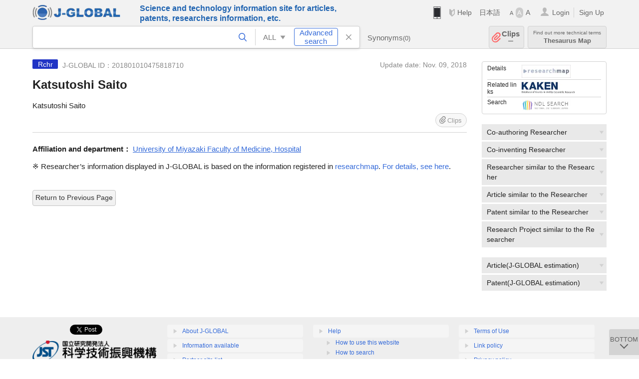

--- FILE ---
content_type: text/css
request_url: https://jglobal.jst.go.jp/js/jsme/jsa.css
body_size: 808
content:
.gwt-DecoratedPopupPanel table,.gwt-MenuBarPopup table {
	border-collapse: separate;
	border-color: transparent;
	border-style: none;
	border-width: medium;
	table-layout: auto;
	width: auto;
	min-width: 0;
	height: auto;
	min-height: 0;
	display: inline-table;
	background-color: transparent;
	background-image: none;
	margin: 0;
	padding: 0;
	border: 0;
	outline: 0;
	font-size: 100%;
	vertical-align: baseline;
	line-height: normal;
}

.gwt-DecoratedPopupPanel td,.gwt-MenuBarPopup td {
	border-collapse: separate;
	border-color: transparent;
	border-style: none;
	border-width: medium;
	width: auto;
	min-width: 0;
	height: auto;
	min-height: 0;
	display: table-cell;
	background-color: transparent;
	background-image: none;
	margin: 0;
	padding: 0;
	border: 0;
	outline: 0;
	font-size: 100%;
	vertical-align: baseline;
	line-height: normal;
}

.gwt-DecoratedPopupPanel tr,.gwt-MenuBarPopup tr {
	/*border-collapse: separate;*/
	border-color: transparent;
	border-style: none;
	border-width: medium;
	width: auto;
	min-width: 0;
	display:table-row;
	height: auto;
	min-height: 0;
	background-color: transparent;
	background-image: none;
	margin: 0;
	padding: 0;
	border: 0;
	outline: 0;
	font-size: 100%;
	vertical-align: baseline;
	line-height: normal;
}

.gwt-DecoratedPopupPanel tbody,.gwt-MenuBarPopup tbody {
	border-collapse: separate;
	border-color: transparent;
	border-style: none;
	border-width: medium;
	width: auto;
	min-width: 0;
	height: auto;
	min-height: 0;
	background-color: transparent;
	background-image: none;
	margin: 0;
	padding: 0;
	border: 0;
	outline: 0;
	font-size: 100%;
	vertical-align: baseline;
	line-height: normal;
}


.jsa-resetTable {
	border-collapse: separate;
	border-color: transparent;
	border-style: none;
	border-width: medium;
	table-layout: auto;
	width: auto;
	min-width: 0;
	height: auto;
	min-height: 0;
	display: inline-table;
	background-color: transparent;
	background-image: none;
	margin: 0;
	padding: 0;
	border: 0;
	outline: 0;
	font-size: 100%;
	vertical-align: baseline;
	line-height: normal;
}

.jsa-resetTable  td {
	border-collapse: separate;
	border-color: transparent;
	border-style: none;
	border-width: medium;
	table-layout: auto;
	display: table-cell;
	width: auto;
	min-width: 0;
	height: auto;
	min-height: 0;
	background-color: transparent;
	background-image: none;
	margin: 0;
	padding: 0;
	border: 0;
	outline: 0;
	font-size: 100%;
	vertical-align: baseline;
	line-height: normal;
}

.jsa-resetTable tr { 
	/*border-collapse: separate;*/
	border-color: transparent;
	border-style: none;
	border-width: medium;
	width: auto;
	min-width: 0;
	display:table-row;
	height: auto;
	min-height: 0;
	background-color: transparent;
	background-image: none;
	margin: 0;
	padding: 0;
	border: 0;
	outline: 0;
	font-size: 100%;
	vertical-align: baseline;
	line-height: normal;
}

.jsa-resetDiv {
	text-align:left;
	border-color: transparent;
	border-style: none;
	border-width: medium;
	width: auto;
	min-width: 0;
	/*display:inline;*/
	height: auto;
	min-height: 0;
	background-color: transparent;
	background-image: none;
	margin: 0;
	padding: 0;
	border: 0;
	outline: 0;
	font-size: 100%;
	vertical-align: baseline;
	line-height: normal;

	
}

svg text {
	-webkit-user-select: none;
	-moz-user-select: none;
	-ms-user-select: none;
	user-select: none;
}
svg text::selection {
	background: none;
}

